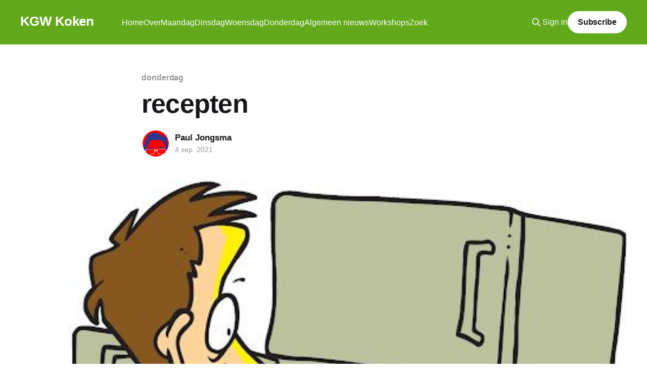

--- FILE ---
content_type: text/html; charset=utf-8
request_url: https://kgwkoken.nl/donderdag-recepten/
body_size: 5022
content:
<!DOCTYPE html>
<html lang="nl">
<head>

    <title>recepten</title>
    <meta charset="utf-8" />
    <meta http-equiv="X-UA-Compatible" content="IE=edge" />
    <meta name="HandheldFriendly" content="True" />
    <meta name="viewport" content="width=device-width, initial-scale=1.0" />
    
    <link rel="preload" as="style" href="/assets/built/screen.css?v=07eadbc4c7" />
    <link rel="preload" as="script" href="/assets/built/casper.js?v=07eadbc4c7" />

    <link rel="stylesheet" type="text/css" href="/assets/built/screen.css?v=07eadbc4c7" />

    <link rel="icon" href="https://kgwkoken.nl/content/images/size/w256h256/2021/11/250_Pasted_Image_04_11_2021__13_59.png" type="image/png">
    <link rel="canonical" href="https://kgwkoken.nl/donderdag-recepten/">
    <meta name="referrer" content="no-referrer-when-downgrade">
    <link rel="amphtml" href="https://kgwkoken.nl/donderdag-recepten/amp/">
    
    <meta property="og:site_name" content="KGW Koken">
    <meta property="og:type" content="article">
    <meta property="og:title" content="recepten">
    <meta property="og:description" content="Er zijn nog geen recepten van de donderdagen">
    <meta property="og:url" content="https://kgwkoken.nl/donderdag-recepten/">
    <meta property="og:image" content="https://kgwkoken.nl/content/images/2021/11/unnamed.jpg">
    <meta property="article:published_time" content="2021-09-04T16:50:00.000Z">
    <meta property="article:modified_time" content="2021-11-04T17:00:46.000Z">
    <meta property="article:tag" content="donderdag">
    
    <meta name="twitter:card" content="summary_large_image">
    <meta name="twitter:title" content="recepten">
    <meta name="twitter:description" content="Er zijn nog geen recepten van de donderdagen">
    <meta name="twitter:url" content="https://kgwkoken.nl/donderdag-recepten/">
    <meta name="twitter:image" content="https://kgwkoken.nl/content/images/2021/11/unnamed.jpg">
    <meta name="twitter:label1" content="Written by">
    <meta name="twitter:data1" content="Paul Jongsma">
    <meta name="twitter:label2" content="Filed under">
    <meta name="twitter:data2" content="donderdag">
    <meta property="og:image:width" content="512">
    <meta property="og:image:height" content="482">
    
    <script type="application/ld+json">
{
    "@context": "https://schema.org",
    "@type": "Article",
    "publisher": {
        "@type": "Organization",
        "name": "KGW Koken",
        "url": "https://kgwkoken.nl/",
        "logo": {
            "@type": "ImageObject",
            "url": "https://kgwkoken.nl/content/images/size/w256h256/2021/11/250_Pasted_Image_04_11_2021__13_59.png",
            "width": 60,
            "height": 60
        }
    },
    "author": {
        "@type": "Person",
        "name": "Paul Jongsma",
        "image": {
            "@type": "ImageObject",
            "url": "https://kgwkoken.nl/content/images/2021/11/Paul-small.png",
            "width": 72,
            "height": 72
        },
        "url": "https://kgwkoken.nl/author/paul/",
        "sameAs": []
    },
    "headline": "recepten",
    "url": "https://kgwkoken.nl/donderdag-recepten/",
    "datePublished": "2021-09-04T16:50:00.000Z",
    "dateModified": "2021-11-04T17:00:46.000Z",
    "image": {
        "@type": "ImageObject",
        "url": "https://kgwkoken.nl/content/images/2021/11/unnamed.jpg",
        "width": 512,
        "height": 482
    },
    "keywords": "donderdag",
    "description": "Er zijn nog geen recepten van de donderdagen",
    "mainEntityOfPage": "https://kgwkoken.nl/donderdag-recepten/"
}
    </script>

    <meta name="generator" content="Ghost 5.86">
    <link rel="alternate" type="application/rss+xml" title="KGW Koken" href="https://kgwkoken.nl/rss/">
    <script defer src="https://cdn.jsdelivr.net/ghost/portal@~2.37/umd/portal.min.js" data-i18n="false" data-ghost="https://kgwkoken.nl/" data-key="945788683c61fe72c5b90d5c84" data-api="https://kgwkoken.nl/ghost/api/content/" crossorigin="anonymous"></script><style id="gh-members-styles">.gh-post-upgrade-cta-content,
.gh-post-upgrade-cta {
    display: flex;
    flex-direction: column;
    align-items: center;
    font-family: -apple-system, BlinkMacSystemFont, 'Segoe UI', Roboto, Oxygen, Ubuntu, Cantarell, 'Open Sans', 'Helvetica Neue', sans-serif;
    text-align: center;
    width: 100%;
    color: #ffffff;
    font-size: 16px;
}

.gh-post-upgrade-cta-content {
    border-radius: 8px;
    padding: 40px 4vw;
}

.gh-post-upgrade-cta h2 {
    color: #ffffff;
    font-size: 28px;
    letter-spacing: -0.2px;
    margin: 0;
    padding: 0;
}

.gh-post-upgrade-cta p {
    margin: 20px 0 0;
    padding: 0;
}

.gh-post-upgrade-cta small {
    font-size: 16px;
    letter-spacing: -0.2px;
}

.gh-post-upgrade-cta a {
    color: #ffffff;
    cursor: pointer;
    font-weight: 500;
    box-shadow: none;
    text-decoration: underline;
}

.gh-post-upgrade-cta a:hover {
    color: #ffffff;
    opacity: 0.8;
    box-shadow: none;
    text-decoration: underline;
}

.gh-post-upgrade-cta a.gh-btn {
    display: block;
    background: #ffffff;
    text-decoration: none;
    margin: 28px 0 0;
    padding: 8px 18px;
    border-radius: 4px;
    font-size: 16px;
    font-weight: 600;
}

.gh-post-upgrade-cta a.gh-btn:hover {
    opacity: 0.92;
}</style>
    <script defer src="https://cdn.jsdelivr.net/ghost/sodo-search@~1.1/umd/sodo-search.min.js" data-key="945788683c61fe72c5b90d5c84" data-styles="https://cdn.jsdelivr.net/ghost/sodo-search@~1.1/umd/main.css" data-sodo-search="https://kgwkoken.nl/" crossorigin="anonymous"></script>
    
    <link href="https://kgwkoken.nl/webmentions/receive/" rel="webmention">
    <script defer src="/public/cards.min.js?v=07eadbc4c7"></script>
    <link rel="stylesheet" type="text/css" href="/public/cards.min.css?v=07eadbc4c7">
    <script defer src="/public/member-attribution.min.js?v=07eadbc4c7"></script><style>:root {--ghost-accent-color: #61a81a;}</style>

</head>
<body class="post-template tag-donderdag is-head-left-logo has-cover">
<div class="viewport">

    <header id="gh-head" class="gh-head outer">
        <div class="gh-head-inner inner">
            <div class="gh-head-brand">
                <a class="gh-head-logo no-image" href="https://kgwkoken.nl">
                        KGW Koken
                </a>
                <button class="gh-search gh-icon-btn" aria-label="Search this site" data-ghost-search><svg xmlns="http://www.w3.org/2000/svg" fill="none" viewBox="0 0 24 24" stroke="currentColor" stroke-width="2" width="20" height="20"><path stroke-linecap="round" stroke-linejoin="round" d="M21 21l-6-6m2-5a7 7 0 11-14 0 7 7 0 0114 0z"></path></svg></button>
                <button class="gh-burger" aria-label="Main Menu"></button>
            </div>

            <nav class="gh-head-menu">
                <ul class="nav">
    <li class="nav-home"><a href="https://kgwkoken.nl/">Home</a></li>
    <li class="nav-over"><a href="https://kgwkoken.nl/about/">Over</a></li>
    <li class="nav-maandag"><a href="https://kgwkoken.nl/tag/maandag/">Maandag</a></li>
    <li class="nav-dinsdag"><a href="https://kgwkoken.nl/tag/dinsdag/">Dinsdag</a></li>
    <li class="nav-woensdag"><a href="https://kgwkoken.nl/tag/woensdag/">Woensdag</a></li>
    <li class="nav-donderdag"><a href="https://kgwkoken.nl/tag/donderdag-ochtend/">Donderdag</a></li>
    <li class="nav-algemeen-nieuws"><a href="https://kgwkoken.nl/tag/keuken/">Algemeen nieuws</a></li>
    <li class="nav-workshops"><a href="https://kgwkoken.nl/tag/workshop/">Workshops</a></li>
    <li class="nav-zoek"><a href="#/search">Zoek</a></li>
</ul>

            </nav>

            <div class="gh-head-actions">
                    <button class="gh-search gh-icon-btn" aria-label="Search this site" data-ghost-search><svg xmlns="http://www.w3.org/2000/svg" fill="none" viewBox="0 0 24 24" stroke="currentColor" stroke-width="2" width="20" height="20"><path stroke-linecap="round" stroke-linejoin="round" d="M21 21l-6-6m2-5a7 7 0 11-14 0 7 7 0 0114 0z"></path></svg></button>
                    <div class="gh-head-members">
                                <a class="gh-head-link" href="#/portal/signin" data-portal="signin">Sign in</a>
                                <a class="gh-head-button" href="#/portal/signup" data-portal="signup">Subscribe</a>
                    </div>
            </div>
        </div>
    </header>

    <div class="site-content">
        



<main id="site-main" class="site-main">
<article class="article post tag-donderdag ">

    <header class="article-header gh-canvas">

        <div class="article-tag post-card-tags">
                <span class="post-card-primary-tag">
                    <a href="/tag/donderdag/">donderdag</a>
                </span>
        </div>

        <h1 class="article-title">recepten</h1>


        <div class="article-byline">
        <section class="article-byline-content">

            <ul class="author-list">
                <li class="author-list-item">
                    <a href="/author/paul/" class="author-avatar" aria-label="Read more of Paul Jongsma">
                        <img class="author-profile-image" src="/content/images/size/w100/2021/11/Paul-small.png" alt="Paul Jongsma" />
                    </a>
                </li>
            </ul>

            <div class="article-byline-meta">
                <h4 class="author-name"><a href="/author/paul/">Paul Jongsma</a></h4>
                <div class="byline-meta-content">
                    <time class="byline-meta-date" datetime="2021-09-04">4 sep. 2021</time>
                </div>
            </div>

        </section>
        </div>

            <figure class="article-image">
                <img
                    srcset="/content/images/size/w300/2021/11/unnamed.jpg 300w,
                            /content/images/size/w600/2021/11/unnamed.jpg 600w,
                            /content/images/size/w1000/2021/11/unnamed.jpg 1000w,
                            /content/images/size/w2000/2021/11/unnamed.jpg 2000w"
                    sizes="(min-width: 1400px) 1400px, 92vw"
                    src="/content/images/size/w2000/2021/11/unnamed.jpg"
                    alt="recepten"
                />
            </figure>

    </header>

    <section class="gh-content gh-canvas">
        <p>Er zijn nog geen recepten van de donderdagen</p>
    </section>


</article>
</main>

    <section class="footer-cta outer">
        <div class="inner">
            <h2 class="footer-cta-title">Sign up for more like this.</h2>
            <a class="footer-cta-button" href="#/portal" data-portal>
                <div class="footer-cta-input">Enter your email</div>
                <span>Subscribe</span>
            </a>
        </div>
    </section>



            <aside class="read-more-wrap outer">
                <div class="read-more inner">
                        
<article class="post-card post">

    <a class="post-card-image-link" href="/coq-au-vin/">

        <img class="post-card-image"
            srcset="/content/images/size/w300/2025/11/Rooster04_adjusted.jpg 300w,
                    /content/images/size/w600/2025/11/Rooster04_adjusted.jpg 600w,
                    /content/images/size/w1000/2025/11/Rooster04_adjusted.jpg 1000w,
                    /content/images/size/w2000/2025/11/Rooster04_adjusted.jpg 2000w"
            sizes="(max-width: 1000px) 400px, 800px"
            src="/content/images/size/w600/2025/11/Rooster04_adjusted.jpg"
            alt="Coq au vin"
            loading="lazy"
        />


    </a>

    <div class="post-card-content">

        <a class="post-card-content-link" href="/coq-au-vin/">
            <header class="post-card-header">
                <div class="post-card-tags">
                </div>
                <h2 class="post-card-title">
                    Coq au vin
                </h2>
            </header>
                <div class="post-card-excerpt">Deze haan verstopt zich al een beetje bij het zien van de titel, maar hij hoeft niet bang te zijn, hoewel een Coq au Vin eigenlijk met haan gemaakt moet worden want anders zou het Poule au Vin heten zijn haantjes al lang niet meer makkelijk te krijgen, we gaan</div>
        </a>

        <footer class="post-card-meta">
            <time class="post-card-meta-date" datetime="2025-11-29">29 nov. 2025</time>
                <span class="post-card-meta-length">2 min read</span>
        </footer>

    </div>

</article>
                        
<article class="post-card post">

    <a class="post-card-image-link" href="/zuurkoolschotel/">

        <img class="post-card-image"
            srcset="/content/images/size/w300/2025/11/Witte_kool.jpg 300w,
                    /content/images/size/w600/2025/11/Witte_kool.jpg 600w,
                    /content/images/size/w1000/2025/11/Witte_kool.jpg 1000w,
                    /content/images/size/w2000/2025/11/Witte_kool.jpg 2000w"
            sizes="(max-width: 1000px) 400px, 800px"
            src="/content/images/size/w600/2025/11/Witte_kool.jpg"
            alt="Zuurkoolschotel"
            loading="lazy"
        />


    </a>

    <div class="post-card-content">

        <a class="post-card-content-link" href="/zuurkoolschotel/">
            <header class="post-card-header">
                <div class="post-card-tags">
                </div>
                <h2 class="post-card-title">
                    Zuurkoolschotel
                </h2>
            </header>
                <div class="post-card-excerpt">Zuurkool is een dingetje, als je er niet van houdt dan moet je zeker dit recept proberen; met de zuurkoolschotel van moeders heeft het helemaal niets meer te maken:


Ingrediënten

4 personen

 * 450 gram shoarmavlees
 * 500 gram zuurkool
 * 2 eieren
 * 100 gram crème fraîche
 * 40 ml melk
 * 1eetlepel peterselie (fijn</div>
        </a>

        <footer class="post-card-meta">
            <time class="post-card-meta-date" datetime="2025-11-23">23 nov. 2025</time>
                <span class="post-card-meta-length">1 min read</span>
        </footer>

    </div>

</article>
                        
<article class="post-card post">

    <a class="post-card-image-link" href="/paddenstoelen-rode-biet-en-mozzarella-2/">

        <img class="post-card-image"
            srcset="/content/images/size/w300/2025/11/Afbeelding-van-WhatsApp-op-2025-11-20-om-19.40.03_403af833.jpg 300w,
                    /content/images/size/w600/2025/11/Afbeelding-van-WhatsApp-op-2025-11-20-om-19.40.03_403af833.jpg 600w,
                    /content/images/size/w1000/2025/11/Afbeelding-van-WhatsApp-op-2025-11-20-om-19.40.03_403af833.jpg 1000w,
                    /content/images/size/w2000/2025/11/Afbeelding-van-WhatsApp-op-2025-11-20-om-19.40.03_403af833.jpg 2000w"
            sizes="(max-width: 1000px) 400px, 800px"
            src="/content/images/size/w600/2025/11/Afbeelding-van-WhatsApp-op-2025-11-20-om-19.40.03_403af833.jpg"
            alt="Paddenstoelen, rode biet en mozzarella"
            loading="lazy"
        />


    </a>

    <div class="post-card-content">

        <a class="post-card-content-link" href="/paddenstoelen-rode-biet-en-mozzarella-2/">
            <header class="post-card-header">
                <div class="post-card-tags">
                </div>
                <h2 class="post-card-title">
                    Paddenstoelen, rode biet en mozzarella
                </h2>
            </header>
                <div class="post-card-excerpt">Een geurig pakketje op je bord, hoe leuk is dat. Dit recept van Maria Elia is een feestje.

De mozzarella in dit pakketje gebruik je om de scherpte van de gembervinaigrette iets te temperen, maar ook pecorino is geschikt. De rode biet kun je eventueel vervangen door asperges


Ingrediënten voor</div>
        </a>

        <footer class="post-card-meta">
            <time class="post-card-meta-date" datetime="2025-11-20">20 nov. 2025</time>
                <span class="post-card-meta-length">2 min read</span>
        </footer>

    </div>

</article>
                </div>
            </aside>



    </div>

    <footer class="site-footer outer">
        <div class="inner">
            <section class="copyright"><a href="https://kgwkoken.nl">KGW Koken</a> &copy; 2025</section>
            <nav class="site-footer-nav">
                <ul class="nav">
    <li class="nav-contact"><a href="https://kgwkoken.nl/contact/">Contact</a></li>
</ul>

            </nav>
            <div class="gh-powered-by"><a href="https://ghost.org/" target="_blank" rel="noopener">Powered by Ghost</a></div>
        </div>
    </footer>

</div>

    <div class="pswp" tabindex="-1" role="dialog" aria-hidden="true">
    <div class="pswp__bg"></div>

    <div class="pswp__scroll-wrap">
        <div class="pswp__container">
            <div class="pswp__item"></div>
            <div class="pswp__item"></div>
            <div class="pswp__item"></div>
        </div>

        <div class="pswp__ui pswp__ui--hidden">
            <div class="pswp__top-bar">
                <div class="pswp__counter"></div>

                <button class="pswp__button pswp__button--close" title="Close (Esc)"></button>
                <button class="pswp__button pswp__button--share" title="Share"></button>
                <button class="pswp__button pswp__button--fs" title="Toggle fullscreen"></button>
                <button class="pswp__button pswp__button--zoom" title="Zoom in/out"></button>

                <div class="pswp__preloader">
                    <div class="pswp__preloader__icn">
                        <div class="pswp__preloader__cut">
                            <div class="pswp__preloader__donut"></div>
                        </div>
                    </div>
                </div>
            </div>

            <div class="pswp__share-modal pswp__share-modal--hidden pswp__single-tap">
                <div class="pswp__share-tooltip"></div>
            </div>

            <button class="pswp__button pswp__button--arrow--left" title="Previous (arrow left)"></button>
            <button class="pswp__button pswp__button--arrow--right" title="Next (arrow right)"></button>

            <div class="pswp__caption">
                <div class="pswp__caption__center"></div>
            </div>
        </div>
    </div>
</div>
<script
    src="https://code.jquery.com/jquery-3.5.1.min.js"
    integrity="sha256-9/aliU8dGd2tb6OSsuzixeV4y/faTqgFtohetphbbj0="
    crossorigin="anonymous">
</script>
<script src="/assets/built/casper.js?v=07eadbc4c7"></script>
<script>
$(document).ready(function () {
    // Mobile Menu Trigger
    $('.gh-burger').click(function () {
        $('body').toggleClass('gh-head-open');
    });
    // FitVids - Makes video embeds responsive
    $(".gh-content").fitVids();
});
</script>

<!-- Matomo -->
<script>
  var _paq = window._paq = window._paq || [];
  /* tracker methods like "setCustomDimension" should be called before "trackPageView" */
  _paq.push(['trackPageView']);
  _paq.push(['enableLinkTracking']);
  (function() {
    var u="https://stats.webtic.nl/";
    _paq.push(['setTrackerUrl', u+'matomo.php']);
    _paq.push(['setSiteId', '12']);
    var d=document, g=d.createElement('script'), s=d.getElementsByTagName('script')[0];
    g.async=true; g.src=u+'matomo.js'; s.parentNode.insertBefore(g,s);
  })();
</script>
<!-- End Matomo Code -->

</body>
</html>
